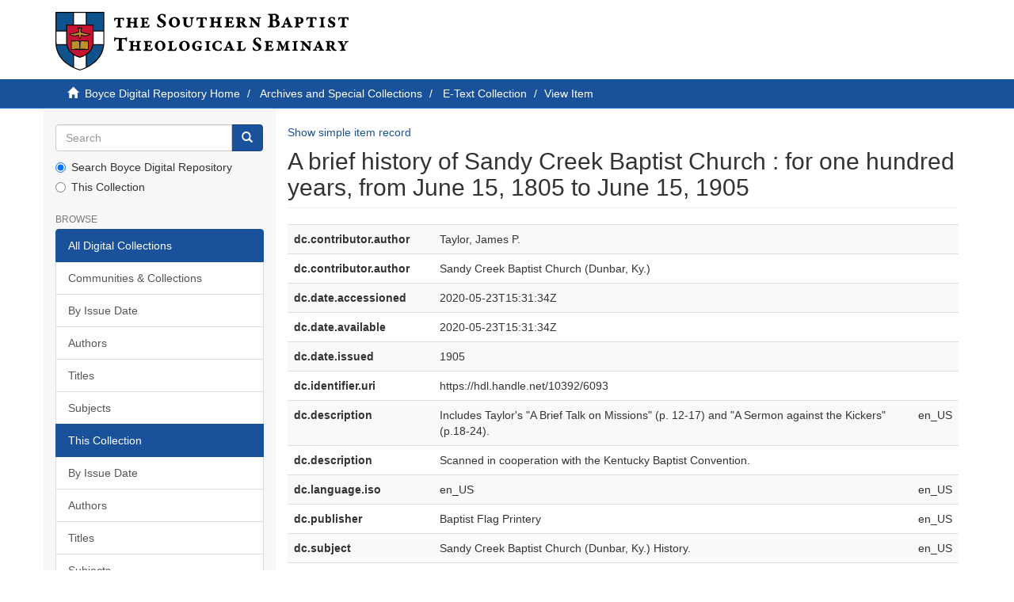

--- FILE ---
content_type: text/html;charset=utf-8
request_url: https://repository.sbts.edu/handle/10392/6093?show=full
body_size: 20806
content:
<!DOCTYPE html>
            <!--[if lt IE 7]> <html class="no-js lt-ie9 lt-ie8 lt-ie7" lang="en"> <![endif]-->
            <!--[if IE 7]>    <html class="no-js lt-ie9 lt-ie8" lang="en"> <![endif]-->
            <!--[if IE 8]>    <html class="no-js lt-ie9" lang="en"> <![endif]-->
            <!--[if gt IE 8]><!--> <html class="no-js" lang="en"> <!--<![endif]-->
            <head><META http-equiv="Content-Type" content="text/html; charset=UTF-8">
<meta content="text/html; charset=UTF-8" http-equiv="Content-Type">
<meta content="IE=edge,chrome=1" http-equiv="X-UA-Compatible">
<meta content="width=device-width,initial-scale=1" name="viewport">
<link rel="shortcut icon" href="/themes/Express/images/sbts-favicon.png">
<link rel="apple-touch-icon" href="/themes/Express/images/apple-touch-icon.png">
<meta name="Generator" content="DSpace 6.3">
<link href="/themes/Express/styles/main.css" rel="stylesheet">
<link type="application/opensearchdescription+xml" rel="search" href="http://repository.sbts.edu:80/open-search/description.xml" title="DSpace">
<script>
                //Clear default text of empty text areas on focus
                function tFocus(element)
                {
                if (element.value == ' '){element.value='';}
                }
                //Clear default text of empty text areas on submit
                function tSubmit(form)
                {
                var defaultedElements = document.getElementsByTagName("textarea");
                for (var i=0; i != defaultedElements.length; i++){
                if (defaultedElements[i].value == ' '){
                defaultedElements[i].value='';}}
                }
                //Disable pressing 'enter' key to submit a form (otherwise pressing 'enter' causes a submission to start over)
                function disableEnterKey(e)
                {
                var key;

                if(window.event)
                key = window.event.keyCode;     //Internet Explorer
                else
                key = e.which;     //Firefox and Netscape

                if(key == 13)  //if "Enter" pressed, then disable!
                return false;
                else
                return true;
                }
            </script><!--[if lt IE 9]>
                <script src="/themes/Express/node_modules/html5shiv/dist/html5shiv.js"> </script>
                <script src="/themes/Express/node_modules/respond/dest/respond.min.js"> </script>
                <![endif]--><script src="/themes/Express/vendor/modernizr/modernizr.min.js"> </script>
<title>A brief history of Sandy Creek Baptist Church : for one hundred years, from June 15, 1805 to June 15, 1905</title>
<link rel="schema.DCTERMS" href="http://purl.org/dc/terms/" />
<link rel="schema.DC" href="http://purl.org/dc/elements/1.1/" />
<meta name="DC.creator" content="Taylor, James P." />
<meta name="DC.creator" content="Sandy Creek Baptist Church (Dunbar, Ky.)" />
<meta name="DCTERMS.dateAccepted" content="2020-05-23T15:31:34Z" scheme="DCTERMS.W3CDTF" />
<meta name="DCTERMS.available" content="2020-05-23T15:31:34Z" scheme="DCTERMS.W3CDTF" />
<meta name="DCTERMS.issued" content="1905" scheme="DCTERMS.W3CDTF" />
<meta name="DC.identifier" content="https://hdl.handle.net/10392/6093" scheme="DCTERMS.URI" />
<meta name="DC.description" content="Includes Taylor's &quot;A Brief Talk on Missions&quot; (p. 12-17) and &quot;A Sermon against the Kickers&quot; (p.18-24)." xml:lang="en_US" />
<meta name="DC.description" content="Scanned in cooperation with the Kentucky Baptist Convention." />
<meta name="DC.language" content="en_US" xml:lang="en_US" scheme="DCTERMS.RFC1766" />
<meta name="DC.publisher" content="Baptist Flag Printery" xml:lang="en_US" />
<meta name="DC.subject" content="Sandy Creek Baptist Church (Dunbar, Ky.) History." xml:lang="en_US" />
<meta name="DC.subject" content="Baptists Kentucky Dunbar." xml:lang="en_US" />
<meta name="DC.subject" content="Baptists Kentucky History." xml:lang="en_US" />
<meta name="DC.subject" content="Baptists." xml:lang="en_US" />
<meta name="DC.subject" content="Kentucky Church history." xml:lang="en_US" />
<meta name="DC.subject" content="Dunbar (Ky.) Church history." xml:lang="en_US" />
<meta name="DC.subject" content="Kentucky." xml:lang="en_US" />
<meta name="DC.subject" content="Church history." xml:lang="en_US" />
<meta name="DC.subject" content="Church history." xml:lang="en_US" />
<meta name="DC.subject" content="BX6480.D863 S26 1905" />
<meta name="DC.title" content="A brief history of Sandy Creek Baptist Church : for one hundred years, from June 15, 1805 to June 15, 1905" xml:lang="en_US" />
<meta name="DC.type" content="Text" xml:lang="en_US" />
<meta content="Sandy Creek Baptist Church (Dunbar, Ky.) History.; Baptists Kentucky Dunbar.; Baptists Kentucky History.; Baptists.; Kentucky Church history.; Dunbar (Ky.) Church history.; Kentucky.; Church history.; Church history.; Text" name="citation_keywords">
<meta content="A brief history of Sandy Creek Baptist Church : for one hundred years, from June 15, 1805 to June 15, 1905" name="citation_title">
<meta content="Baptist Flag Printery" name="citation_publisher">
<meta content="en_US" name="citation_language">
<meta content="Taylor, James P." name="citation_author">
<meta content="Sandy Creek Baptist Church (Dunbar, Ky.)" name="citation_author">
<meta content="https://repository.sbts.edu/bitstream/10392/6093/1/Taylor%20James%20P-Brief%20History%20of%20Sandy%20Creek%20Baptist%20Church%201905-ocr.pdf" name="citation_pdf_url">
<meta content="1905" name="citation_date">
<meta content="https://repository.sbts.edu/handle/10392/6093" name="citation_abstract_html_url">
</head><body>
<header>
<div role="navigation" class="navbar navbar-default navbar-static-top">
<div class="container">
<div class="navbar-header">
<button data-toggle="offcanvas" class="navbar-toggle" type="button"><span class="sr-only">Toggle navigation</span><span class="icon-bar"></span><span class="icon-bar"></span><span class="icon-bar"></span></button><a class="navbar-brand" href="/"><img id="sbts-logo" src="/themes/Express/images/sbts-logo-new.svg"></a>
</div>
</div>
</div>
</header>
<div class="trail-wrapper hidden-print">
<div class="container">
<div class="row">
<div class="col-xs-12">
<div class="breadcrumb dropdown visible-xs">
<a data-toggle="dropdown" class="dropdown-toggle" role="button" href="#" id="trail-dropdown-toggle">View Item&nbsp;<b class="caret"></b></a>
<ul aria-labelledby="trail-dropdown-toggle" role="menu" class="dropdown-menu">
<li role="presentation">
<a role="menuitem" href="/"><i aria-hidden="true" class="glyphicon glyphicon-home"></i>&nbsp;
                        Boyce Digital Repository Home</a>
</li>
<li role="presentation">
<a role="menuitem" href="/handle/10392/1">Archives and Special Collections</a>
</li>
<li role="presentation">
<a role="menuitem" href="/handle/10392/26">E-Text Collection</a>
</li>
<li role="presentation" class="disabled">
<a href="#" role="menuitem">View Item</a>
</li>
</ul>
</div>
<ul class="breadcrumb hidden-xs">
<li>
<i aria-hidden="true" class="glyphicon glyphicon-home"></i>&nbsp;
            <a href="/">Boyce Digital Repository Home</a>
</li>
<li>
<a href="/handle/10392/1">Archives and Special Collections</a>
</li>
<li>
<a href="/handle/10392/26">E-Text Collection</a>
</li>
<li class="active">View Item</li>
</ul>
</div>
</div>
</div>
</div>
<div class="hidden" id="no-js-warning-wrapper">
<div id="no-js-warning">
<div class="notice failure">JavaScript is disabled for your browser. Some features of this site may not work without it.</div>
</div>
</div>
<div class="container" id="main-container">
<div class="row row-offcanvas row-offcanvas-left">
<div class="horizontal-slider clearfix">
<div role="navigation" id="sidebar" class="col-xs-6 col-sm-3 sidebar-offcanvas">
<div class="word-break hidden-print" id="ds-options">
<div class="ds-option-set" id="ds-search-option">
<form method="post" class="" id="ds-search-form" action="/discover">
<fieldset>
<div class="input-group">
<input placeholder="Search" type="text" class="ds-text-field form-control" name="query"><span class="input-group-btn"><button title="Go" class="ds-button-field btn btn-primary"><span aria-hidden="true" class="glyphicon glyphicon-search"></span></button></span>
</div>
<div class="radio">
<label><input checked value="" name="scope" type="radio" id="ds-search-form-scope-all">Search Boyce Digital Repository</label>
</div>
<div class="radio">
<label><input name="scope" type="radio" id="ds-search-form-scope-container" value="10392/26">This Collection</label>
</div>
</fieldset>
</form>
</div>
<h2 class="ds-option-set-head  h6">Browse</h2>
<div id="aspect_viewArtifacts_Navigation_list_browse" class="list-group">
<a class="list-group-item active"><span class="h5 list-group-item-heading  h5">All Digital Collections</span></a><a href="/community-list" class="list-group-item ds-option">Communities &amp; Collections</a><a href="/browse?type=dateissued" class="list-group-item ds-option">By Issue Date</a><a href="/browse?type=author" class="list-group-item ds-option">Authors</a><a href="/browse?type=title" class="list-group-item ds-option">Titles</a><a href="/browse?type=subject" class="list-group-item ds-option">Subjects</a><a class="list-group-item active"><span class="h5 list-group-item-heading  h5">This Collection</span></a><a href="/handle/10392/26/browse?type=dateissued" class="list-group-item ds-option">By Issue Date</a><a href="/handle/10392/26/browse?type=author" class="list-group-item ds-option">Authors</a><a href="/handle/10392/26/browse?type=title" class="list-group-item ds-option">Titles</a><a href="/handle/10392/26/browse?type=subject" class="list-group-item ds-option">Subjects</a>
</div>
<div id="aspect_viewArtifacts_Navigation_list_account" class="list-group"></div>
<div id="aspect_viewArtifacts_Navigation_list_context" class="list-group"></div>
<div id="aspect_viewArtifacts_Navigation_list_administrative" class="list-group"></div>
<div id="aspect_discovery_Navigation_list_discovery" class="list-group"></div>
</div>
</div>
<div class="col-xs-12 col-sm-12 col-md-9 main-content">
<div>
<div id="aspect_artifactbrowser_ItemViewer_div_item-view" class="ds-static-div primary">
<p class="ds-paragraph item-view-toggle item-view-toggle-top">
<a href="/handle/10392/6093">Show simple item record</a>
</p>
<!-- External Metadata URL: cocoon://metadata/handle/10392/6093/mets.xml-->
<h2 class="page-header first-page-header">A brief history of Sandy Creek Baptist Church : for one hundred years, from June 15, 1805 to June 15, 1905</h2>
<div class="ds-table-responsive">
<table class="ds-includeSet-table detailtable table table-striped table-hover">

<tr class="ds-table-row odd ">
<td class="label-cell">dc.contributor.author</td><td class="word-break">Taylor, James P.</td><td></td>
</tr>

<tr class="ds-table-row even ">
<td class="label-cell">dc.contributor.author</td><td class="word-break">Sandy Creek Baptist Church (Dunbar, Ky.)</td><td></td>
</tr>

<tr class="ds-table-row odd ">
<td class="label-cell">dc.date.accessioned</td><td class="word-break">2020-05-23T15:31:34Z</td><td></td>
</tr>

<tr class="ds-table-row even ">
<td class="label-cell">dc.date.available</td><td class="word-break">2020-05-23T15:31:34Z</td><td></td>
</tr>

<tr class="ds-table-row odd ">
<td class="label-cell">dc.date.issued</td><td class="word-break">1905</td><td></td>
</tr>

<tr class="ds-table-row even ">
<td class="label-cell">dc.identifier.uri</td><td class="word-break">https://hdl.handle.net/10392/6093</td><td></td>
</tr>

<tr class="ds-table-row odd ">
<td class="label-cell">dc.description</td><td class="word-break">Includes Taylor's "A Brief Talk on Missions" (p. 12-17) and "A Sermon against the Kickers" (p.18-24).</td><td>en_US</td>
</tr>

<tr class="ds-table-row even ">
<td class="label-cell">dc.description</td><td class="word-break">Scanned in cooperation with the Kentucky Baptist Convention.</td><td></td>
</tr>

<tr class="ds-table-row odd ">
<td class="label-cell">dc.language.iso</td><td class="word-break">en_US</td><td>en_US</td>
</tr>

<tr class="ds-table-row even ">
<td class="label-cell">dc.publisher</td><td class="word-break">Baptist Flag Printery</td><td>en_US</td>
</tr>

<tr class="ds-table-row odd ">
<td class="label-cell">dc.subject</td><td class="word-break">Sandy Creek Baptist Church (Dunbar, Ky.) History.</td><td>en_US</td>
</tr>

<tr class="ds-table-row even ">
<td class="label-cell">dc.subject</td><td class="word-break">Baptists Kentucky Dunbar.</td><td>en_US</td>
</tr>

<tr class="ds-table-row odd ">
<td class="label-cell">dc.subject</td><td class="word-break">Baptists Kentucky History.</td><td>en_US</td>
</tr>

<tr class="ds-table-row even ">
<td class="label-cell">dc.subject</td><td class="word-break">Baptists.</td><td>en_US</td>
</tr>

<tr class="ds-table-row odd ">
<td class="label-cell">dc.subject</td><td class="word-break">Kentucky Church history.</td><td>en_US</td>
</tr>

<tr class="ds-table-row even ">
<td class="label-cell">dc.subject</td><td class="word-break">Dunbar (Ky.) Church history.</td><td>en_US</td>
</tr>

<tr class="ds-table-row odd ">
<td class="label-cell">dc.subject</td><td class="word-break">Kentucky.</td><td>en_US</td>
</tr>

<tr class="ds-table-row even ">
<td class="label-cell">dc.subject</td><td class="word-break">Church history.</td><td>en_US</td>
</tr>

<tr class="ds-table-row odd ">
<td class="label-cell">dc.subject</td><td class="word-break">Church history.</td><td>en_US</td>
</tr>

<tr class="ds-table-row even ">
<td class="label-cell">dc.subject.classification</td><td class="word-break">BX6480.D863 S26 1905</td><td></td>
</tr>

<tr class="ds-table-row odd ">
<td class="label-cell">dc.title</td><td class="word-break">A brief history of Sandy Creek Baptist Church : for one hundred years, from June 15, 1805 to June 15, 1905</td><td>en_US</td>
</tr>

<tr class="ds-table-row even ">
<td class="label-cell">dc.type</td><td class="word-break">Text</td><td>en_US</td>
</tr>

</table>
</div>
<span class="Z3988" title="ctx_ver=Z39.88-2004&amp;rft_val_fmt=info%3Aofi%2Ffmt%3Akev%3Amtx%3Adc&amp;rft_id=https%3A%2F%2Fhdl.handle.net%2F10392%2F6093&amp;rfr_id=info%3Asid%2Fdspace.org%3Arepository&amp;">
            ﻿ 
        </span>
<h3>Files in this item</h3>
<div class="file-list">
<div class="file-wrapper row">
<div class="col-xs-6 col-sm-3">
<div class="thumbnail">
<a class="image-link" href="/bitstream/handle/10392/6093/Taylor%20James%20P-Brief%20History%20of%20Sandy%20Creek%20Baptist%20Church%201905-ocr.pdf?sequence=1&amp;isAllowed=y"><img alt="Thumbnail" class="img-thumbnail" src="/bitstream/handle/10392/6093/Taylor%20James%20P-Brief%20History%20of%20Sandy%20Creek%20Baptist%20Church%201905-ocr.pdf.jpg?sequence=4&amp;isAllowed=y"></a>
</div>
</div>
<div class="col-xs-6 col-sm-7">
<dl class="file-metadata dl-horizontal">
<dt>Name:</dt>
<dd class="word-break" title="Taylor James P-Brief History of Sandy Creek Baptist Church 1905-ocr.pdf">Taylor James P-Brief History of ...</dd>
<dt>Size:</dt>
<dd class="word-break">1.203Mb</dd>
<dt>Format:</dt>
<dd class="word-break">PDF</dd>
</dl>
</div>
<div class="file-link col-xs-6 col-xs-offset-6 col-sm-2 col-sm-offset-0">
<a href="/bitstream/handle/10392/6093/Taylor%20James%20P-Brief%20History%20of%20Sandy%20Creek%20Baptist%20Church%201905-ocr.pdf?sequence=1&amp;isAllowed=y">View/<wbr></wbr>Open</a>
</div>
</div>
</div>
<h3 class="ds-list-head">This item appears in the following Collection(s)</h3>
<ul class="ds-referenceSet-list">
<!-- External Metadata URL: cocoon://metadata/handle/10392/26/mets.xml-->
<li>
<a href="/handle/10392/26">E-Text Collection</a>
<br>Electronic versions of documents and books housed in the Archives and Special Collections</li>
</ul>
<p class="ds-paragraph item-view-toggle item-view-toggle-bottom">
<a href="/handle/10392/6093">Show simple item record</a>
</p>
</div>
<div id="aspect_discovery_RelatedItems_div_item-related-container" class="ds-static-div">
<h2 class="ds-div-head page-header">Related items</h2>
<div id="aspect_discovery_RelatedItems_div_item-related" class="ds-static-div secondary related">
<p class="ds-paragraph">Showing items related by title, author, creator and subject.</p>
<ul class="ds-artifact-list list-unstyled">
<!-- External Metadata URL: cocoon://metadata/handle/10392/6467/mets.xml?sections=dmdSec,fileSec&fileGrpTypes=THUMBNAIL-->
<li class="ds-artifact-item odd">
<div class="artifact-description">
<h4 class="artifact-title">
<a href="/handle/10392/6467">[Tate's Creek Church of Separate Baptists] : [historical sketch]</a><span class="Z3988" title="ctx_ver=Z39.88-2004&amp;rft_val_fmt=info%3Aofi%2Ffmt%3Akev%3Amtx%3Adc&amp;rft_id=https%3A%2F%2Fhdl.handle.net%2F10392%2F6467&amp;rfr_id=info%3Asid%2Fdspace.org%3Arepository&amp;">
                    ﻿ 
                </span>
</h4>
<div class="artifact-info">
<span class="author h4"><small><span>Heflin, R W</span></small></span> <span class="publisher-date h4"><small>(<span class="date">19uu</span>)</small></span>
</div>
</div>
</li>
<!-- External Metadata URL: cocoon://metadata/handle/10392/6952/mets.xml?sections=dmdSec,fileSec&fileGrpTypes=THUMBNAIL-->
<li class="ds-artifact-item even">
<div class="artifact-description">
<h4 class="artifact-title">
<a href="/handle/10392/6952">Historical sketch and register of the First Baptist Church, Richmond, Va., 1875</a><span class="Z3988" title="ctx_ver=Z39.88-2004&amp;rft_val_fmt=info%3Aofi%2Ffmt%3Akev%3Amtx%3Adc&amp;rft_id=https%3A%2F%2Fhdl.handle.net%2F10392%2F6952&amp;rfr_id=info%3Asid%2Fdspace.org%3Arepository&amp;">
                    ﻿ 
                </span>
</h4>
<div class="artifact-info">
<span class="author h4"><small><span>First Baptist Church (Richmond, Va.)</span></small></span> <span class="publisher-date h4"><small>(<span class="publisher">Gary's Steam Printing House</span>, <span class="date">1875</span>)</small></span>
</div>
</div>
</li>
<!-- External Metadata URL: cocoon://metadata/handle/10392/6954/mets.xml?sections=dmdSec,fileSec&fileGrpTypes=THUMBNAIL-->
<li class="ds-artifact-item odd">
<div class="artifact-description">
<h4 class="artifact-title">
<a href="/handle/10392/6954">Manual of the First Baptist Church, Richmond, Va., 1840</a><span class="Z3988" title="ctx_ver=Z39.88-2004&amp;rft_val_fmt=info%3Aofi%2Ffmt%3Akev%3Amtx%3Adc&amp;rft_id=https%3A%2F%2Fhdl.handle.net%2F10392%2F6954&amp;rfr_id=info%3Asid%2Fdspace.org%3Arepository&amp;">
                    ﻿ 
                </span>
</h4>
<div class="artifact-info">
<span class="author h4"><small><span>First Baptist Church (Richmond, Va.)</span></small></span> <span class="publisher-date h4"><small>(<span class="publisher">Office of the Religious Herald</span>, <span class="date">1840</span>)</small></span>
</div>
</div>
</li>
</ul>
</div>
</div>
</div>
</div>
</div>
</div>
</div>
<footer>
<div class="container">
<hr>
<div class="row">
<div class="col-xs-12 col-sm-6">
<div>
<a target="_blank" href="http://www.dspace.org/">DSpace software</a> copyright&nbsp;&copy;&nbsp;2002-2026&nbsp; <a target="_blank" href="http://www.duraspace.org/">DuraSpace</a>
</div>
<div class="hidden-print footer-contact-feedback">
<a href="/contact">Contact Us</a> | <a href="/feedback">Send Feedback</a>
</div>
</div>
<div class="col-xs-12 col-sm-6 hidden-print text-right">
<div class="pull-right">
<span class="theme-by">DSpace Express is a service operated by&nbsp;</span>
<br>
<a href="http://atmire.com" target="_blank" title="Atmire NV"><img src="/themes/Express/images/atmire-logo-small.svg" class="footer-atmire-logo" alt="Atmire NV"></a>
</div>
</div>
</div>
<a class="hidden" href="/htmlmap">&nbsp;</a>
<p>&nbsp;</p>
</div>
</footer>
<script type="text/javascript">
                         if(typeof window.publication === 'undefined'){
                            window.publication={};
                          };
                        window.publication.contextPath= '';window.publication.themePath= '/themes/Express/';</script><script>if(!window.DSpace){window.DSpace={};}window.DSpace.context_path='';window.DSpace.theme_path='/themes/Express/';</script><script src="/themes/Express/scripts/theme.js"> </script><script>
                (function(i,s,o,g,r,a,m){i['GoogleAnalyticsObject']=r;i[r]=i[r]||function(){
                (i[r].q=i[r].q||[]).push(arguments)},i[r].l=1*new Date();a=s.createElement(o),
                m=s.getElementsByTagName(o)[0];a.async=1;a.src=g;m.parentNode.insertBefore(a,m)
                })(window,document,'script','//www.google-analytics.com/analytics.js','ga');

                ga('create', 'UA-1054025-4', 'repository.sbts.edu');
                ga('send', 'pageview');
            </script>
</body></html>
